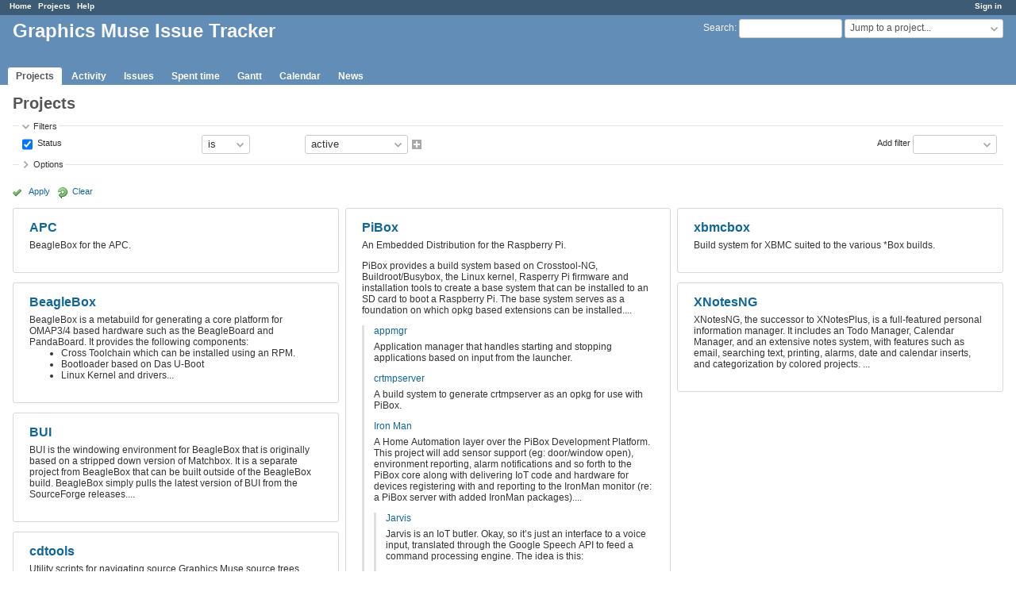

--- FILE ---
content_type: text/html; charset=utf-8
request_url: https://redmine.graphics-muse.org/projects?jump=welcome
body_size: 7173
content:
<!DOCTYPE html>
<html lang="en">
<head>
<meta charset="utf-8" />
<meta http-equiv="X-UA-Compatible" content="IE=edge"/>
<title>Projects - Graphics Muse Issue Tracker</title>
<meta name="viewport" content="width=device-width, initial-scale=1">
<meta name="description" content="Redmine" />
<meta name="keywords" content="issue,bug,tracker" />
<meta name="csrf-param" content="authenticity_token" />
<meta name="csrf-token" content="Dim6pimK4lxiINo4tUE7R7sKSHWVWBtsk6RLozUhY1sTRhvLf6QwNaYM+Ps9WS72fqeM6dD/AJonKmmekBhF6g==" />
<link rel='shortcut icon' href='/favicon.ico?1627804851' />
<link rel="stylesheet" media="all" href="/stylesheets/jquery/jquery-ui-1.12.1.css?1627804851" />
<link rel="stylesheet" media="all" href="/stylesheets/tribute-5.1.3.css?1627804851" />
<link rel="stylesheet" media="all" href="/stylesheets/application.css?1627804851" />
<link rel="stylesheet" media="all" href="/stylesheets/responsive.css?1627804851" />

<script src="/javascripts/jquery-3.5.1-ui-1.12.1-ujs-5.2.4.5.js?1627804851"></script>
<script src="/javascripts/jquery-migrate-3.3.2.min.js?1627804851"></script>
<script src="/javascripts/tribute-5.1.3.min.js?1627804851"></script>
<script src="/javascripts/tablesort-5.2.1.min.js?1627804851"></script>
<script src="/javascripts/tablesort-5.2.1.number.min.js?1627804851"></script>
<script src="/javascripts/application.js?1627804851"></script>
<script src="/javascripts/responsive.js?1627804851"></script>
<script>
//<![CDATA[
$(window).on('load', function(){ warnLeavingUnsaved('The current page contains unsaved text that will be lost if you leave this page.'); });
//]]>
</script>

<script>
//<![CDATA[
rm = window.rm || {};rm.AutoComplete = rm.AutoComplete || {};rm.AutoComplete.dataSources = '{"issues":"/issues/auto_complete?q=","wiki_pages":"/wiki_pages/auto_complete?q="}';
//]]>
</script>

<!-- page specific tags -->
<script>
//<![CDATA[
var datepickerOptions={dateFormat: 'yy-mm-dd', firstDay: 0, showOn: 'button', buttonImageOnly: true, buttonImage: '/images/calendar.png?1627804850', showButtonPanel: true, showWeek: true, showOtherMonths: true, selectOtherMonths: true, changeMonth: true, changeYear: true, beforeShow: beforeShowDatePicker};
//]]>
</script></head>
<body class="has-main-menu controller-projects action-index avatars-on">

<div id="wrapper">

<div class="flyout-menu js-flyout-menu">

        <div class="flyout-menu__search">
            <form action="/search" accept-charset="UTF-8" name="form-df213939" method="get"><input name="utf8" type="hidden" value="&#x2713;" />
            
            <label class="search-magnifier search-magnifier--flyout" for="flyout-search">&#9906;</label>
            <input type="text" name="q" id="flyout-search" class="small js-search-input" placeholder="Search" />
</form>        </div>


        <h3>Project</h3>
        <span class="js-project-menu"></span>

    <h3>General</h3>
    <span class="js-general-menu"></span>

    <span class="js-sidebar flyout-menu__sidebar"></span>

    <h3>Profile</h3>
    <span class="js-profile-menu"></span>

</div>

<div id="wrapper2">
<div id="wrapper3">
<div id="top-menu">
    <div id="account">
        <ul><li><a class="login" href="/login">Sign in</a></li></ul>    </div>
    
    <ul><li><a class="home" href="/">Home</a></li><li><a class="projects selected" href="/projects">Projects</a></li><li><a class="help" href="https://www.redmine.org/guide">Help</a></li></ul></div>

<div id="header">

    <a href="#" class="mobile-toggle-button js-flyout-menu-toggle-button"></a>

    <div id="quick-search">
        <form action="/search" accept-charset="UTF-8" name="form-14dfadc9" method="get"><input name="utf8" type="hidden" value="&#x2713;" />
        <input type="hidden" name="scope" />
        
        <label for='q'>
          <a accesskey="4" href="/search">Search</a>:
        </label>
        <input type="text" name="q" id="q" size="20" class="small" accesskey="f" data-auto-complete="true" />
</form>        <div id="project-jump" class="drdn"><span class="drdn-trigger">Jump to a project...</span><div class="drdn-content"><div class="quick-search"><input type="text" name="q" id="projects-quick-search" value="" class="autocomplete" data-automcomplete-url="/projects/autocomplete.js?jump=projects" autocomplete="off" /></div><div class="drdn-items projects selection"></div><div class="drdn-items all-projects selection"><a class="selected" href="/projects?jump=projects">All Projects</a></div></div></div>
    </div>

    <h1>Graphics Muse Issue Tracker</h1>

    <div id="main-menu" class="tabs">
        <ul><li><a class="projects selected" href="/projects">Projects</a></li><li><a class="activity" href="/activity">Activity</a></li><li><a class="issues" href="/issues">Issues</a></li><li><a class="time-entries" href="/time_entries">Spent time</a></li><li><a class="gantt" href="/issues/gantt">Gantt</a></li><li><a class="calendar" href="/issues/calendar">Calendar</a></li><li><a class="news" href="/news">News</a></li></ul>
        <div class="tabs-buttons" style="display:none;">
            <button class="tab-left" onclick="moveTabLeft(this); return false;"></button>
            <button class="tab-right" onclick="moveTabRight(this); return false;"></button>
        </div>
    </div>
</div>

<div id="main" class="nosidebar">
    <div id="sidebar">
        

        
    </div>

    <div id="content">
        
        <div class="contextual">
  <form action="/projects" accept-charset="UTF-8" name="form-e0af8caf" method="get"><input name="utf8" type="hidden" value="&#x2713;" />
</form>  
</div>

<h2>Projects</h2>

<form id="query_form" action="/projects" accept-charset="UTF-8" name="query_form-bdb27d4a" method="get"><input name="utf8" type="hidden" value="&#x2713;" />
<input type="hidden" name="set_filter" id="set_filter" value="1" />
<input type="hidden" name="type" id="query_type" value="ProjectQuery" disabled="disabled" />
<input type="hidden" name="sort" value="" />

<div id="query_form_with_buttons" class="hide-when-print">
<div id="query_form_content">
  <fieldset id="filters" class="collapsible ">
    <legend onclick="toggleFieldset(this);" class="icon icon-expended">Filters</legend>
    <div style="">
      <script>
//<![CDATA[

var operatorLabels = {"=":"is","!":"is not","o":"open","c":"closed","!*":"none","*":"any","\u003e=":"\u003e=","\u003c=":"\u003c=","\u003e\u003c":"between","\u003ct+":"in less than","\u003et+":"in more than","\u003e\u003ct+":"in the next","t+":"in","nd":"tomorrow","t":"today","ld":"yesterday","nw":"next week","w":"this week","lw":"last week","l2w":"last 2 weeks","nm":"next month","m":"this month","lm":"last month","y":"this year","\u003et-":"less than days ago","\u003ct-":"more than days ago","\u003e\u003ct-":"in the past","t-":"days ago","~":"contains","!~":"doesn't contain","^":"starts with","$":"ends with","=p":"any issues in project","=!p":"any issues not in project","!p":"no issues in project","*o":"any open issues","!o":"no open issues"};
var operatorByType = {"list":["=","!"],"list_status":["o","=","!","c","*"],"list_optional":["=","!","!*","*"],"list_subprojects":["*","!*","=","!"],"date":["=","\u003e=","\u003c=","\u003e\u003c","\u003ct+","\u003et+","\u003e\u003ct+","t+","nd","t","ld","nw","w","lw","l2w","nm","m","lm","y","\u003et-","\u003ct-","\u003e\u003ct-","t-","!*","*"],"date_past":["=","\u003e=","\u003c=","\u003e\u003c","\u003et-","\u003ct-","\u003e\u003ct-","t-","t","ld","w","lw","l2w","m","lm","y","!*","*"],"string":["~","=","!~","!","^","$","!*","*"],"text":["~","!~","^","$","!*","*"],"integer":["=","\u003e=","\u003c=","\u003e\u003c","!*","*"],"float":["=","\u003e=","\u003c=","\u003e\u003c","!*","*"],"relation":["=","!","=p","=!p","!p","*o","!o","!*","*"],"tree":["=","~","!*","*"]};
var availableFilters = {"status":{"type":"list","name":"Status","remote":true,"values":[["active","1"],["closed","5"]]},"id":{"type":"list","name":"Project","remote":true},"name":{"type":"text","name":"Name","values":null},"description":{"type":"text","name":"Description","values":null},"parent_id":{"type":"list_subprojects","name":"Subproject of","remote":true},"is_public":{"type":"list","name":"Public","values":[["yes","1"],["no","0"]]},"created_on":{"type":"date_past","name":"Created","values":null}};
var labelDayPlural = "days";

var filtersUrl = "\/queries\/filter?type=ProjectQuery";

$(document).ready(function(){
  initFilters();
  addFilter("status", "=", ["1"]);
});

//]]>
</script>
<table id="filters-table">
</table>

<div class="add-filter">
<label for="add_filter_select">Add filter</label>
<select id="add_filter_select"><option value="">&nbsp;</option>
<option value="status">Status</option>
<option value="id">Project</option>
<option value="name">Name</option>
<option value="description">Description</option>
<option value="parent_id">Subproject of</option>
<option value="is_public">Public</option>
<option value="created_on">Created</option></select>
</div>

<input type="hidden" name="f[]" id="f_" value="" />

    </div>
  </fieldset>

    <fieldset id="options" class="collapsible collapsed">
      <legend onclick="toggleFieldset(this);" class="icon icon-collapsed">Options</legend>
        <div class="hidden">
          <div>
            <span class="field"><label for='display_type'>Display results as</label></span>
            <input type="radio" name="display_type" id="display_type_board" value="board" checked="checked" /><label for="display_type_board" class="inline">Board</label><input type="radio" name="display_type" id="display_type_list" value="list" /><label for="display_type_list" class="inline">List</label>
          </div>
          <table id="list-definition" class="hidden">
            <tr>
              <td class="field">Columns</td>
              <td>
<span class="query-columns">
  <span>
      <label for="available_c">Available Columns</label>
      <select name="available_columns[]" id="available_c" multiple="multiple" size="10" ondblclick="moveOptions(this.form.available_c, this.form.selected_c);"><option value="status">Status</option>
<option value="homepage">Homepage</option>
<option value="parent_id">Subproject of</option>
<option value="is_public">Public</option>
<option value="created_on">Created</option></select>
  </span>
  <span class="buttons">
      <input type="button" value="&#8594;" class="move-right"
       onclick="moveOptions(this.form.available_c, this.form.selected_c);" />
      <input type="button" value="&#8592;" class="move-left"
       onclick="moveOptions(this.form.selected_c, this.form.available_c);" />
  </span>
  <span>
      <label for="selected_c">Selected Columns</label>
      <select name="c[]" id="selected_c" multiple="multiple" size="10" ondblclick="moveOptions(this.form.selected_c, this.form.available_c);"><option value="name">Name</option>
<option value="identifier">Identifier</option>
<option value="short_description">Description</option></select>
  </span>
  <span class="buttons">
      <input type="button" value="&#8648;" onclick="moveOptionTop(this.form.selected_c);" />
      <input type="button" value="&#8593;" onclick="moveOptionUp(this.form.selected_c);" />
      <input type="button" value="&#8595;" onclick="moveOptionDown(this.form.selected_c);" />
      <input type="button" value="&#8650;" onclick="moveOptionBottom(this.form.selected_c);" />
  </span>
</span>

<script>
//<![CDATA[

$(document).ready(function(){
  $('.query-columns').closest('form').submit(function(){
    $('#selected_c option:not(:disabled)').prop('selected', true);
  });
});

//]]>
</script></td>
            </tr>
            <tr>
              <td class="field"><label for='group_by'>Group results by</label></td>
              <td><select name="group_by" id="group_by"><option value="">&nbsp;</option>
<option value="is_public">Public</option></select></td>
            </tr>
        </table>
      </div>
    </fieldset>
</div>

<p class="buttons">
  <a href="#" onclick="$(&quot;#query_form&quot;).submit(); return false;" class="icon icon-checked">Apply</a>
  <a class="icon icon-reload" href="/projects?set_filter=1&amp;sort=">Clear</a>
</p>
</div>



<script>
//<![CDATA[

$(function ($) {
  $('input[name=display_type]').change(function (e) {
    if ($("#display_type_list").is(':checked')) {
      $('table#list-definition').show();
    } else {
      $('table#list-definition').hide();
    }

  })
});


//]]>
</script>
</form>
    <div id="projects-index">
  <ul class='projects root'>
<li class='root'><div class='root'><a class="project root leaf public" href="/projects/apc">APC</a><div class="wiki description"><p>BeagleBox for the APC.</p></div></div>
</li><li class='root'><div class='root'><a class="project root leaf public" href="/projects/-eagle-ox">BeagleBox</a><div class="wiki description">BeagleBox is a metabuild for generating a core platform for OMAP3/4 based hardware such as the BeagleBoard and PandaBoard.  It provides the following components:
	<ol>
	<li>Cross Toolchain which can be installed using an RPM.</li>
		<li>Bootloader based on Das U-Boot</li>
		<li>Linux Kernel and drivers...</li>
	</ol></div></div>
</li><li class='root'><div class='root'><a class="project root leaf public" href="/projects/prj1057834816">BUI</a><div class="wiki description"><p>BUI is the windowing environment for BeagleBox that is originally based on a stripped down version of Matchbox.  It is a separate project from BeagleBox that can be built outside of the BeagleBox build.  BeagleBox simply pulls the latest version of BUI from the SourceForge releases....</p></div></div>
</li><li class='root'><div class='root'><a class="project root leaf public" href="/projects/cdtools">cdtools</a><div class="wiki description"><p>Utility scripts for navigating source Graphics Muse source trees.</p></div></div>
</li><li class='root'><div class='root'><a class="project root parent public" href="/projects/pibox">PiBox</a><div class="wiki description"><p>An Embedded Distribution for the Raspberry Pi.</p>


	<p>PiBox provides a build system based on Crosstool-NG, Buildroot/Busybox, the Linux kernel, Rasperry Pi firmware and installation tools to create a base system that can be installed to an SD card to boot a Raspberry Pi.  The base system serves as a foundation on which opkg based extensions can be installed....</p></div></div>
<ul class='projects '>
<li class='child'><div class='child'><a class="project child leaf public" href="/projects/appmgr">appmgr</a><div class="wiki description"><p>Application manager that handles starting and stopping applications based on input from the launcher.</p></div></div>
</li><li class='child'><div class='child'><a class="project child leaf public" href="/projects/crtmpserver">crtmpserver</a><div class="wiki description"><p>A build system to generate crtmpserver as an opkg for use with PiBox.</p></div></div>
</li><li class='child'><div class='child'><a class="project child parent public" href="/projects/ironman">Iron Man</a><div class="wiki description"><p>A Home Automation layer over the PiBox Development Platform.  This project will add sensor support (eg: door/window open), environment reporting, alarm notifications and so forth to the PiBox core along with delivering IoT code and hardware for devices registering with and reporting to the IronMan monitor (re: a PiBox server with added IronMan packages)....</p></div></div>
<ul class='projects '>
<li class='child'><div class='child'><a class="project child leaf public" href="/projects/jarvis">Jarvis</a><div class="wiki description"><p>Jarvis is an IoT butler. Okay, so it’s just an interface to a voice input, translated through the Google Speech API to feed a command processing engine. The idea is this:</p>


	<p>You say: “Jarvis, open the blinds”.<br />Jarvis hears this, translates it to text, parses an “open” action and a “blinds” target and sends a message to an IoT device that opens the blinds....</p></div></div>
</li><li class='child'><div class='child'><a class="project child leaf public" href="/projects/ironman-management">Management</a><div class="wiki description"><p>Remote management tools, such as Android apps, that interface to the monitor.</p></div></div>
</li><li class='child'><div class='child'><a class="project child leaf public" href="/projects/ironman-monitor">Monitor</a><div class="wiki description"><p>The control point (re: server node) for home automation, where the user interacts with the system in the home.</p></div></div>
</li><li class='child'><div class='child'><a class="project child leaf public" href="/projects/ironman-sensors">Sensors</a><div class="wiki description"><p>IoT devices associated with and reporting to the monitor.</p></div></div>
</li><li class='child'><div class='child'><a class="project child leaf public" href="/projects/xephyr">Xephyr</a><div class="wiki description"><p>EPS32C Watch based on Seeed Studio Round Display for XIAO.</p></div></div>
</li></ul></li>
<li class='child'><div class='child'><a class="project child leaf public" href="/projects/launcher">launcher</a><div class="wiki description"><p>Application launcher.  This reads in application configuration files and provides the UI for the user to select an application.  The selected application is then passed to the appmgr for managing the running apps.</p></div></div>
</li><li class='child'><div class='child'><a class="project child leaf public" href="/projects/lcdshow">lcdshow</a><div class="wiki description"><p>Repackaging of the LCDShow repo for PiBox.</p></div></div>
</li><li class='child'><div class='child'><a class="project child leaf public" href="/projects/libleak">libleak</a><div class="wiki description"><p>PiBox build wrapper for libleak, a debugging library.</p></div></div>
</li><li class='child'><div class='child'><a class="project child leaf public" href="/projects/libpibox">libpibox</a><div class="wiki description"><p>A low level communications and convenience library for PiBox apps.</p></div></div>
</li><li class='child'><div class='child'><a class="project child leaf public" href="/projects/metabuild">metabuild</a><div class="wiki description"><p>Metabuild is used to generate all the opkgs associated with PiBox system releases.</p></div></div>
</li><li class='child'><div class='child'><a class="project child leaf public" href="/projects/mjpg-streamer">mjpg-streamer</a><div class="wiki description"><p>Wrapper build for mjpg-streamer to generate opkg.</p></div></div>
</li><li class='child'><div class='child'><a class="project child leaf public" href="/projects/monkey">monkey</a><div class="wiki description"><p>Cross compile build and opkg packaging for <a href="http://monkey-project.com/" class="external">Monkey</a> light-weight web server.</p></div></div>
</li><li class='child'><div class='child'><a class="project child leaf public" href="/projects/musicfe">MusicFE</a><div class="wiki description"><p>Music carousel and player.  Like videofe, but for music and uses a CD-carousel style interface.</p></div></div>
</li><li class='child'><div class='child'><a class="project child leaf public" href="/projects/omxplayer">omxplayer</a><div class="wiki description"><p>A PiBox specific build system for the reference video player for the Raspberry Pi.</p></div></div>
</li><li class='child'><div class='child'><a class="project child leaf public" href="/projects/piboid">PiBoid</a><div class="wiki description"><p>PiBoid is a network-connected remote control app that runs on Android devices.</p></div></div>
</li><li class='child'><div class='child'><a class="project child leaf public" href="/projects/piboxhw">PiBox Hardware</a><div class="wiki description"><p>Projects related to building hardware specifically for use with the PiBox platform.</p></div></div>
</li><li class='child'><div class='child'><a class="project child leaf public" href="/projects/pibox-docker">pibox-docker</a><div class="wiki description"><p>The Docker image used to build PiBox, Xeon and associated applications.</p></div></div>
</li><li class='child'><div class='child'><a class="project child leaf public" href="/projects/bui-network-config">pibox-network-config</a><div class="wiki description"><p>Simple network configuration utility based on C/GTK+, /etc/network/interfaces and /etc/wpa_supplicant.conf for Busybox/Buildroot based embedded systems.  Designed specifically for use with BUI, the BeagleBox UI, though it could easily be modified to work with other embedded systems.  Does not have any dependencies on external libraries other than GTK+/GLib and pthreads.  It's only purpose is to edit configuration files....</p></div></div>
</li><li class='child'><div class='child'><a class="project child leaf public" href="/projects/piboxd">piboxd</a><div class="wiki description"><p>PiBox daemon, which accepts commands from UIs and runs them, such as managing the webcam.</p></div></div>
</li><li class='child'><div class='child'><a class="project child leaf public" href="/projects/piboxui">piboxui</a><div class="wiki description"><p>The UI for PiBox Media Server and Media Player, mostly based around themes for Matchbox.</p></div></div>
</li><li class='child'><div class='child'><a class="project child leaf public" href="/projects/piboxwww">piboxwww</a><div class="wiki description"><p>Web server content for PiBox Media Server</p></div></div>
</li><li class='child'><div class='child'><a class="project child leaf public" href="/projects/picam">picam</a><div class="wiki description"><p>Console display of web camera.</p></div></div>
</li><li class='child'><div class='child'><a class="project child leaf public" href="/projects/piclock">piclock</a><div class="wiki description"><p>Date/time app for PiBox Media systems</p></div></div>
</li><li class='child'><div class='child'><a class="project child leaf public" href="/projects/pidock">pidock</a><div class="wiki description"><p>Docker package for PiBox.</p></div></div>
</li><li class='child'><div class='child'><a class="project child leaf public" href="/projects/pienv">PiEnv</a><div class="wiki description"><p>Environment Sensors for PiBox and Ironman.</p></div></div>
</li><li class='child'><div class='child'><a class="project child leaf public" href="/projects/pinet">pinet</a><div class="wiki description"><p>Front end app that runs Ironman imwww to allow wifi configuration via an AP on the Pi.  Also sets up one time pw for AP and shows it on the apps display.  Shuts down AP and imwww on exit.</p></div></div>
</li><li class='child'><div class='child'><a class="project child leaf public" href="/projects/pipics">pipics</a><div class="wiki description"><p>Gallery display of images files, but not videos.</p></div></div>
</li><li class='child'><div class='child'><a class="project child leaf public" href="/projects/pipod">PiPod</a><div class="wiki description"><p>Music player based on <a href="https://www.adafruit.com/product/3160" class="external">PiGrrl</a>.</p></div></div>
</li><li class='child'><div class='child'><a class="project child leaf public" href="/projects/pisentrycfg">pisentrycfg</a><div class="wiki description"><p>Configuration app for PiSentry systems.</p></div></div>
</li><li class='child'><div class='child'><a class="project child parent public" href="/projects/pistore">Pistore</a><div class="wiki description"><p>Storage manager for PiBox systems.</p></div></div>
<ul class='projects '>
<li class='child'><div class='child'><a class="project child leaf public" href="/projects/pistoreweb">pistoreweb</a><div class="wiki description"><p>Very simplistic Web-based storage viewer for PiStore.</p></div></div>
</li></ul></li>
<li class='child'><div class='child'><a class="project child leaf public" href="/projects/pixm">pixm</a><div class="wiki description"><p>XM Radio app that works with an XMPCR.</p></div></div>
</li><li class='child'><div class='child'><a class="project child leaf public" href="/projects/pmsuip">pmsui</a><div class="wiki description"><p>Media Player modifications to Media Server UI.</p></div></div>
</li><li class='child'><div class='child'><a class="project child leaf public" href="/projects/psplash">psplash</a><div class="wiki description"><p>opkg that provides a splash image and progress indicator on boot.</p></div></div>
</li><li class='child'><div class='child'><a class="project child leaf public" href="/projects/videofe">VideoFE</a><div class="wiki description"><p>A front end to video playback on a PiBox Media Player that utilizes the databases created with VideoLib.</p></div></div>
</li><li class='child'><div class='child'><a class="project child leaf public" href="/projects/videolib">VideoLib</a><div class="wiki description"><p>VideoLib is a Java-based tool for building a local database of video files based on content from TheMovieDB.org. This allows the database to be used by video players under PiBox, which is used in situations (such as camping in an RV) where an internet connection is not available. The intent is to run VideoLib to build a database on an USB flash stick that contains movies to be used with PiBox's Media Server....</p></div></div>
</li><li class='child'><div class='child'><a class="project child leaf public" href="/projects/xeon">Xeon</a><div class="wiki description"><p>A PiBox phone based on RK3399 PinePhone Pro.</p></div></div>
</li></ul></li>
<li class='root'><div class='root'><a class="project root leaf public" href="/projects/xbmcbox">xbmcbox</a><div class="wiki description"><p>Build system for XBMC suited to the various *Box builds.</p></div></div>
</li><li class='root'><div class='root'><a class="project root leaf public" href="/projects/xnotesng">XNotesNG</a><div class="wiki description"><p>XNotesNG, the successor to XNotesPlus, is a full-featured personal information manager. It includes an Todo Manager, Calendar Manager, and an extensive notes system, with features such as email, searching text, printing, alarms, date and calendar inserts, and categorization by colored projects. ...</p></div></div>
</li></ul>

</div>




<p class="other-formats">Also available in:  <span><a class="atom" rel="nofollow" href="/projects.atom">Atom</a></span>
</p>

        
        <div style="clear:both;"></div>
    </div>
</div>
<div id="footer">
    Powered by <a href="https://www.redmine.org/">Redmine</a> &copy; 2006-2021 Jean-Philippe Lang
</div>
</div>

<div id="ajax-indicator" style="display:none;"><span>Loading...</span></div>
<div id="ajax-modal" style="display:none;"></div>

</div>
</div>

</body>
</html>
